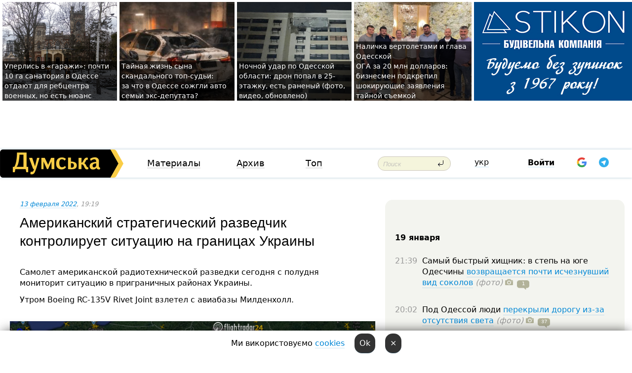

--- FILE ---
content_type: text/html; charset=windows-1251
request_url: https://dumskaya.net/news/amerikanskiy-strategicheskiy-razvedchik-kontroli-159746/
body_size: 21079
content:
<!-- yes ads --><!-- 19 0    --><!-- [ 0 ]--><!-- 3 0    --><!-- [ 0 ]--><!-- 7 0    --><!-- [ 0 ]--><!-- 1 0    --><!-- [ 0 ]--><!-- 8 0    --><!-- [ 0 ]--><!-- 6 0    --><!-- [ 0 ]--><!DOCTYPE html PUBLIC "-//W3C//DTD XHTML 1.0 Transitional//EN" "http://www.w3.org/TR/xhtml1/DTD/xhtml1-transitional.dtd">
<html>
<head>
<link rel="alternate" hreflang="ru" href="https://dumskaya.net/news/amerikanskiy-strategicheskiy-razvedchik-kontroli-159746/" /><meta http-equiv="Content-Type" content="text/html; charset=windows-1251" />
<title>Американский стратегический разведчик контролирует ситуацию на&nbsp;границах Украины  | Новости Одессы</title>
 <meta name="Keywords" content="Российско-украинская война" /><meta name="Description" content="Самолет американской радиотехнической разведки сегодня с&nbsp;полудня мониторит ситуацию в&nbsp;приграничных районах Украины." /><meta name="apple-itunes-app" content="app-id=980928710">
<meta name="google-play-app" content="app-id=com.wininteractive.dumskaya">
<meta property="fb:app_id" content="192205030793137" />
<meta name="robots" content="max-image-preview:standard">

<meta http-equiv="X-UA-Compatible" content="IE=edge" />
<meta name="geo.position" content="46.466667;30.733333" />
<meta name="ICBM" content="46.466667, 30.733333" />
<meta name="geo.placename" content="Odessa, Ukraine" />
<meta name="geo.region" content="ua" />
<meta name="google-signin-client_id" content="192778080836-sl2lvtcv4ptsj6cgpp99iq5cgldh1bmq.apps.googleusercontent.com">
 <link rel="stylesheet" type="text/css" href="/css/main28.css?5" media="screen" />

<link rel="stylesheet" type="text/css" href="/css/print.css" media="print" />




<!--[if IE]>
<link rel="stylesheet" type="text/css" href="/css/ie.css"  media="screen"/>
<![endif]-->
<link rel="SHORTCUT ICON" href="/i3/favicon.png" />



<!-- Google tag (gtag.js) 
<script async src="https://www.googletagmanager.com/gtag/js?id=G-2EMXL010BL"></script>
<script>
  window.dataLayer = window.dataLayer || [];
  function gtag(){dataLayer.push(arguments);}
  gtag('js', new Date());

  gtag('config', 'G-2EMXL010BL');
</script>


<script async src="https://securepubads.g.doubleclick.net/tag/js/gpt.js"></script>
-->


<script src="/js/simplelightbox-master/dist/simple-lightbox.js?v2.14.0"></script>
<link rel="stylesheet" href="/js/simplelightbox-master/dist/simple-lightbox.css?v2.14.0" /><meta property="og:url" content="https://dumskaya.net/news/amerikanskiy-strategicheskiy-razvedchik-kontroli-159746/" />
<meta property="og:title" content="Американский стратегический разведчик контролирует ситуацию на&nbsp;границах Украины" />
<meta property="og:type" content="article" />
<script>

  window.googletag = window.googletag || {cmd: []};
  googletag.cmd.push(function() {
    googletag.defineSlot('/22908122590,22969254535/dumskaya.net_desktop_article_bottom', [728, 90], 'div-gpt-ad-1696932866002-0').addService(googletag.pubads());
    googletag.pubads().enableSingleRequest();
    googletag.enableServices();
  });

window.googletag = window.googletag || {cmd: []};
googletag.cmd.push(function() {
googletag.defineSlot('/22908122590,22969254535/dumskaya.net_desktop_article_right_1', [[160, 600], [300, 250], [300, 600]], 'div-gpt-ad-1695373137563-0').addService(googletag.pubads());
googletag.pubads().enableSingleRequest();
googletag.enableServices();
});
</script>
<script>
window.googletag = window.googletag || {cmd: []};
googletag.cmd.push(function() {
googletag.defineSlot('/22908122590,22969254535/dumskaya.net_desktop_article_right_2', [[300, 250], [160, 600], [300, 600]], 'div-gpt-ad-1695373508230-0').addService(googletag.pubads());
googletag.pubads().enableSingleRequest();
googletag.enableServices();
});
</script>

<div id="fb-root"></div>
<script>(function(d, s, id) {
  var js, fjs = d.getElementsByTagName(s)[0];
  if (d.getElementById(id)) return;
  js = d.createElement(s); js.id = id;
  js.src = "//connect.facebook.net/ru_RU/all.js#xfbml=1&appId=192205030793137";
  fjs.parentNode.insertBefore(js, fjs);
}(document, 'script', 'facebook-jssdk'));</script><script type="text/javascript" src="/js/main5.js?3"></script>
 	
<link rel="image_src" href="http://dumskaya.net/pics/fb/ru7748fpicturepicture_164477131969556981382620_95062.jpg" />
<meta property="og:image" content="http://dumskaya.net/pics/fb/ru7748fpicturepicture_164477131969556981382620_95062.jpg"/><script type="text/javascript" src="/js/swfobject.js"></script>
<!--<script type="text/javascript" src="/js/adriver.core.2.js"></script>-->
<script src="https://apis.google.com/js/platform.js" async defer></script>


<!-- Meta Pixel Code -->
<script>
  !function(f,b,e,v,n,t,s)
  {if(f.fbq)return;n=f.fbq=function(){n.callMethod?
  n.callMethod.apply(n,arguments):n.queue.push(arguments)};
  if(!f._fbq)f._fbq=n;n.push=n;n.loaded=!0;n.version='2.0';
  n.queue=[];t=b.createElement(e);t.async=!0;
  t.src=v;s=b.getElementsByTagName(e)[0];
  s.parentNode.insertBefore(t,s)}(window, document,'script',
  'https://connect.facebook.net/en_US/fbevents.js');
  fbq('init', '194518193344446');
  fbq('track', 'PageView');
</script>
<noscript><img height="1" width="1" style="display:none"
  src="https://www.facebook.com/tr?id=194518193344446&ev=PageView&noscript=1"
/></noscript>
<!-- End Meta Pixel Code -->


</head>




<body onload="" >

<header>

<noindex class=counter>
</noindex>

<div id=tops style='max-width:100%; width:100%;'>
<a name=top></a>

<!-- 2 3    --><!-- banner 1179 ЗАРС_ПК: priority: 2 shows:0<Br> --><!-- banner 1165 зезман2: priority: 1 shows:0<Br> --><!-- banner 1181 брендинг: priority: 1 shows:0<Br> --><!-- [ 2 ]--><table width=100% style='margin-top:3px;'><tr>
<td>


<table class=topstable style='width:100%; max-width:100%'><tr>
<td style='width:3px;'>&nbsp;</td>



<td class=tops style='background: url(/pics/c5/picturepicture_176866171587287218464262_46826.jpg) no-repeat; 
background-position: center top; background-size:cover; text-indent:0; padding:0 ;height:200px; vertical-align:bottom; ; cursor: pointer;' onclick="window.location='/news/odesskiy-gorsovet-planiruet-peredat-zemli-sanato-190016/';">
<div style='margin-left:4px; margin-right:4px; box-shadow: 4px 0 0 rgba(0,0,0,0.7), -4px 0 0 rgba(0,0,0,0.7); background:rgba(0,0,0,0.7);'><a href=/news/odesskiy-gorsovet-planiruet-peredat-zemli-sanato-190016/ style='text-indent:0; color:#fff; font-size:14px;
   display: inline; margin-bottom:0; line-height:20px; border: none; text-decoration: none;'>Уперлись в&nbsp;&laquo;гаражи&raquo;: почти 10&nbsp;га&nbsp;санатория в&nbsp;Одессе отдают для&nbsp;ребцентра военных, но&nbsp;есть нюанс </a></div>
</td>
<td style='width:3px;'>&nbsp;</td>
<td class=tops style='background: url(/pics/b9/72054newsvideopic_avto-v-arkadii1768157879189969.JPG) no-repeat; 
background-position: center top; background-size:cover; text-indent:0; padding:0 ;height:200px; vertical-align:bottom; ; cursor: pointer;' onclick="window.location='/news/avto-v-arkadii-189969/';">
<div style='margin-left:4px; margin-right:4px; box-shadow: 4px 0 0 rgba(0,0,0,0.7), -4px 0 0 rgba(0,0,0,0.7); background:rgba(0,0,0,0.7);'><a href=/news/avto-v-arkadii-189969/ style='text-indent:0; color:#fff; font-size:14px;
   display: inline; margin-bottom:0; line-height:20px; border: none; text-decoration: none;'>Тайная жизнь сына скандального топ-судьи: за&nbsp;что&nbsp;в&nbsp;Одессе сожгли авто семьи экс-депутата? </a></div>
</td>
<td style='width:3px;'>&nbsp;</td>
<td class=tops style='background: url(/pics/c5/picturepicture_1768803904302018461768804055464315.jpeg) no-repeat; 
background-position: center top; background-size:cover; text-indent:0; padding:0 ;height:200px; vertical-align:bottom; ; cursor: pointer;' onclick="window.location='/news/nichniy-udar-po-odeshchini-dron-vluchiv-u-25-pov-190030/';">
<div style='margin-left:4px; margin-right:4px; box-shadow: 4px 0 0 rgba(0,0,0,0.7), -4px 0 0 rgba(0,0,0,0.7); background:rgba(0,0,0,0.7);'><a href=/news/nichniy-udar-po-odeshchini-dron-vluchiv-u-25-pov-190030/ style='text-indent:0; color:#fff; font-size:14px;
   display: inline; margin-bottom:0; line-height:20px; border: none; text-decoration: none;'>Ночной удар по&nbsp;Одесской области: дрон попал в&nbsp;25-этажку, есть раненый (фото, видео, обновлено) </a></div>
</td>
<td style='width:3px;'>&nbsp;</td>
<td class=tops style='background: url(/pics/b5/22383newsvideopic_milliony-v-chemodanah-prodazha-sanktciy-i-davlen1768733295190024.JPG) no-repeat; 
background-position: center top; background-size:cover; text-indent:0; padding:0 ;height:200px; vertical-align:bottom; ; cursor: pointer;' onclick="window.location='/news/milliony-v-chemodanah-prodazha-sanktciy-i-davlen-190024/';">
<div style='margin-left:4px; margin-right:4px; box-shadow: 4px 0 0 rgba(0,0,0,0.7), -4px 0 0 rgba(0,0,0,0.7); background:rgba(0,0,0,0.7);'><a href=/news/milliony-v-chemodanah-prodazha-sanktciy-i-davlen-190024/ style='text-indent:0; color:#fff; font-size:14px;
   display: inline; margin-bottom:0; line-height:20px; border: none; text-decoration: none;'>Наличка вертолетами и&nbsp;глава Одесской ОГА&nbsp;за&nbsp;20&nbsp;млн&nbsp;долларов: бизнесмен подкрепил шокирующие заявления тайной съемкой </a></div>
</td>
<td style='width:3px;'>&nbsp;</td>
</tr></table>

</td>




<td height=214 width=304>
<!--!2--><!--ban2--> <noindex><a href=/ad//click/?ban=1181 target=_blank rel=nofollow class=nobo style='border:none'><img  class=nobo  src=/banner/brending/ alt='брендинг' ></a><br></noindex> <!--]ban2-->
</td>

</tr></table></div>


<nav id=nav class=nav> <!-- ng 18px -->
<div id=menuitems style='background-color:#fff;'>

<div class=logocell><a href=/ title='Думская - новости Одессы, анализ одесской политики. Интересные новости в Одессе 
 и аналитические статьи.' style='height:57px;font-size:0; border:none;'><img src=/i/logoua.png 
alt='Думская - новости Одессы, анализ одесской политики. 
Интересные новости в Одессе и аналитические статьи.' style='display:inline-block;height:57px;'>
</a></div>
<div class=rightcell>  <!-- right cell -->
<div class=innertable>  <!-- inner table -->

<!-- menu cell -->
<div class=cell2pc></div>
<div class=menuitemscell>

<!-- menu table-->
<div class=menutable> 
<div style='display: table-cell; width:26%; text-align:left;'><a title='...... .. ......' href=/articles/ class=menuitem>Материалы</a></div><div style='display: table-cell; width:25%;'><a class=menuitemsel title='Архив' href=/allnews/>Архив</a></div><div style='display: table-cell; width:23%;'><a title='Найбільш популярні новини Одеси за тиждень' href=/topweek/ class=menuitem>Топ</a></div></div>
</div>
<!--<div class=cell2pc></div>-->
<!--<div class=cellline></div>-->
<!-- search cell -->
<div class=cellsearch>
<form class=searchform action=/search/// method=get style=''><div style='position:relative; width:100%'>
<input id=first class=searchinp type=text name=query placeholder='Поиск' 
onfocus="this.placeholder = ''" onblur="this.placeholder = 'Поиск'" >
<input type=image src=/i/enter.png class=searchgo>
</div></form></div>
<!--<div class=cellline></div>-->
<div style='display: table-cell; width:6%;'><div style='padding-top:15px;'><a style='color:#000' href=/setlang/ua/>укр</a></div> </div>
<script>
function showuserinfo()
{ 
 g('userinfo').className="userinfovisible";
 document.body.addEventListener('click', boxCloser, false);
}

function hideuserinfo()
{ 
 g('userinfo').className="userinfohidden";
 document.body.removeEventListener('click', boxCloser, false);
}

var last=0;

function ts()
{
 return new Date().getTime()/1000;
}

function shownewcomments()
{ 
 if (ts()-last<0.1) return;
 document.body.addEventListener('click', boxCloser, false);
 g('newcomments').className="newcommentsvisible";
 g('newcomments').style.display='block';
 g('nclink').href="javascript:hidenewcomments()";
 last=ts();
}

function hidenewcomments()
{ 
 if (ts()-last<0.1) return;
 document.body.removeEventListener('click', boxCloser, false);
 g('newcomments').className="newcommentshidden";
 g('newcomments').style.display='none';
 g('nclink').href="javascript:shownewcomments()";
 last=ts();
}


function boxCloser(e)
{
//alert(e.target.id);
  if (e.target.id != 'userinfo' && e.target.id != 'newcomments' && e.target.id != 'login' && e.target.id != 'psw')
  {
    hideuserinfo();
    hidenewcomments();
  }
}  

window.onscroll = function() {
t=window.pageYOffset;
 if (t>302){
 g('nav').className='navfixed';
 document.getElementsByTagName("BODY")[0].style.marginTop='141px';
 document.getElementById("newcomments").style.top='57px';
}
else
{
 g('nav').className='nav';
 document.getElementsByTagName("BODY")[0].style.marginTop='0';
 document.getElementById("newcomments").style.top='360px';
}
}

</script>
<!--<div class=cell2pc></div>-->
<div class=celluser style='text-align: center;'>
<div class=cellnouser style='height:30px; width:335px; vertical-align:middle; text-align:center;'><div class=cell1user style='text-align:center; margin:0 auto;'>
<div style='display: inline-block;position: relative;'>
<div style='display: inline-block;'>
<a href=javascript:showuserinfo()  id=pp
 style='color:#000;text-decoration:none;margin-left:0;display:inline-block;line-height:16px;'><b>Войти</b></a><script>

  function urlencode( s )
   {
      return encodeURIComponent( s );
   }


function authInfo(data) {
uid=data.session.user.id;
first_name=data.session.user.first_name;
last_name=data.session.user.last_name;
hash="expire="+data.session.expire+"&mid"+data.session.mid+"&secret="+data.session.secret+"&sid="+data.session.sid+"&sig="+data.session.sig;
window.location="/vkreg///"+urlencode(uid)+"/?returnurl="+urlencode(window.location.href)+"&name="+urlencode(first_name)+" "+urlencode(last_name)+"&hash="+urlencode(hash);
}

</script>
<!--<img src=/i3/fb-login.gif id=zz onclick="FB.login( registerfb(), {scope: 'email'})  " style='margin-left:20px;padding-bottom:3px;vertical-align:middle;cursor:pointer;width:20px;height:20px;'>
-->

      <script>


var accessToken='';

function registerfb()
{
FB.api('/me', function(response) {

FB.getLoginStatus(function(response) {
 accessToken=response.authResponse.accessToken;
});
var name= response.name;
var email= response.email;
var id= response.id; 
var link= response.link;
var public_key = accessToken;
window.location="/fbreg///?fbid="+urlencode(id)+"&fbname="+urlencode(name)+"&fburl="+urlencode('/news/amerikanskiy-strategicheskiy-razvedchik-kontroli-159746///')+"&fbemail="+urlencode(email)+"&key="+urlencode(public_key);
});
}
        window.fbAsyncInit = function() {
          FB.init({
            appId      : '192205030793137',
            version    : 'v3.2',
            status     : true, 
            cookie     : true,
            xfbml      : true,
            oauth      : true,
          });
        };
        (function(d){
           var js, id = 'facebook-jssdk'; if (d.getElementById(id)) {return;}
           js = d.createElement('script'); js.id = id; js.async = true;
           js.src = "//connect.facebook.net/en_US/sdk.js";
           d.getElementsByTagName('head')[0].appendChild(js);
         }(document));
      </script>

<div  style='display:inline-block; padding-left:15px;vertical-align:middle;' id=fblog>  <div id="fb-root"></div>
<div class="fb-login-button" on-login="registerfb()" data-scope="email">&rarr;</div></div>

<div class="g-signin2" data-onsuccess="onSignIn" id=gbtn style='display:none;'></div>



<form id=gform2 method=post action="/googlereg/" style='display:none;'>
<input type=hidden name=gid id=gid2>
<input type=hidden name=nickname id=nickname2>
<input type=hidden name=email id=email2>
<input type=hidden name=pic id=pic2>
<input type=hidden name=backurl value="/news/amerikanskiy-strategicheskiy-razvedchik-kontroli-159746///">
</form>

<div id=tgbtn style='display:none;'><script async src="https://telegram.org/js/telegram-widget.js?22" data-telegram-login="dumskayalogin_bot" data-size="small" data-auth-url="https://dumskaya.net/telegram//login/" data-request-access="write"></script>
</div>


<script>
function onSignIn(googleUser)
{
 var profile = googleUser.getBasicProfile();
 g('gid2').value=profile.getId();
 g('nickname2').value=profile.getName();
 g('email2').value=profile.getEmail();
 g('pic2').value=profile.getImageUrl();
 g('gform2').submit();
}

function z()
{
show('gbtn');
hide('xx');
hide('zz');
hide('tg');
hide('fblog');
hide('pp');
}

function tg()
{
show('tgbtn');
hide('xx');
hide('zz');
hide('fblog');
hide('tg');
hide('pp');
}

</script>

<img src=/i3/google.png id=xx onclick="z();" 
style='margin-left:20px;padding-bottom:3px;vertical-align:middle;cursor:pointer;width:20px;height:20px;'>

<img src=/i/telegram.png id=tg onclick="tg();" 
style='margin-left:20px;padding-bottom:3px;vertical-align:middle;cursor:pointer;width:20px;height:20px;'>
</div>
<div id=userinfo class=userinfohidden style='position:absolute;width:250px;left:-90px;'><div style='padding:20px;' >
<center ><b>Войти</b></center><br>
<form action=/enter/ method=post>
<input type=hidden id=turing name=turing value=43>
<script>
 document.getElementById('turing').value='42';
</script>
<input type=hidden name=backurl value=''>

<table id=userinfo1>
<tr><td width=150 style='padding-top:3px;'>E-mail<br><br> </td><td> 
<input type=text id=login name=login value='' class=inp17>  </td></tr>
<tr><td style='padding-top:3px;'>Пароль<br><br></td><td> <input type=password id=psw name=password class=inp17>  </td></tr>
</tr>



<tr><td></td>  <td align=right><input name=submitbutton type=submit value='Войти' style=';width:90px; display:block;'>
</td><td> 

</table>
</form>
<Br><a href=/register/>Регистрация</a><br><a href=/skleroz/>Восстановление пароля</a>
</div>
</div>
</div>
</div>
</div>


<div id=newcomments class=newcommentshidden><div style='padding:8px;font-size:13px; font-weight:bold;'> Новые комментарии:</div></div>
</div>

</div><!-- inner table -->
</div> <!-- right cell -->
</div> <!-- menuitems -->

</nav>

</header>
<br>



<div class=content>
<script type="text/javascript">

AJAX2("/ajaxcounter///?page=159746&pclass=20&mob=0");

  
document.onkeydown = NavigateThrough;
function NavigateThrough (event)
    {
    if (!document.getElementById) return;
    if (window.event) event = window.event;
	if (event.ctrlKey && ((event.keyCode == 0xA)||(event.keyCode == 0xD)) )
	    {
var x = window.getSelection();
var z = x.anchorNode.parentNode;
var t= z.innerText;
//alert();

var sel = window.getSelection().toString();
sel=sel.replace("&nbsp;", " ");
t=t.replace("&nbsp;", " ");
          
sel=sel.replace(/\u00A0/g, " ");
t=t.replace(/\u00A0/g, " ");
//alert(t);
AJAX("/news/amerikanskiy-strategicheskiy-razvedchik-kontroli-159746/ctrlenter/",encodeURI(sel+"///"+t));
alert("Информация про ошибку отправлена в редакцию! Спасибо за помощь");
           }
    }
</script>
<img src="/ajaxcounter///?page=159746&pclass=20&mob=0" width=1 height=1 style='visibility:none'>


<Br><Br>
  
<link rel="canonical" href="https://dumskaya.net/news/amerikanskiy-strategicheskiy-razvedchik-kontroli-159746/" />

<table width=100% style='max-width:1600px;'><tr>

<td class=newscol style='padding-right:20px; border:0; background: #fff;' rowspan=2>

<div style='max-width:700px; margin: 0 auto; font-size:16px; background:#fff;'>




    


<div style='color:#999; font-size:13px;'><i><a href=/allnews///2022/02/13/>13 февраля 2022</a>, 19:19</i>  &nbsp;&nbsp;  </div>



<div style='height:10px;'></div>

<h1>Американский стратегический разведчик контролирует ситуацию на&nbsp;границах Украины</h1>

<br>

   







</div></div>


<script>

function photovote(id)
{
 AJAX("/index.php?class=29&id="+id+"&settemplate=vote");
}

</script>


<style>
#textdiv
{
 max-width:700px;
margin: 0 auto;
margin-bottom:10px;
}
</style>

<div id=textdiv style=' background:#fff;padding-left:20px; padding-right:20px; '>

  
<p>Самолет американской радиотехнической разведки сегодня с&nbsp;полудня мониторит ситуацию в&nbsp;приграничных районах Украины.</p><p>Утром Boeing RC-135V Rivet Joint взлетел с&nbsp;авиабазы Милденхолл.</p>




</div>



<div style='background:#fff;'>
<br>
<div id=pic382620 style=' width:100%;'><a href=/pics/b9/picturepicture_164477131969556981382620_95062.jpg data-lightbox='aa' rel='lightbox[1]' title=''  class=gallery><img src=/pics/b9/picturepicture_164477131969556981382620_95062.jpg alt='' style='width:100%;'></a><Br> </div><br>
</div>



<div id=textdiv style=' background:#fff; padding-left:20px; padding-right:20px;'>

<p>Патрулирование проводится по&nbsp;линии Изюм &mdash;&nbsp;Токмак &mdash;&nbsp;Николаев &mdash;&nbsp;Березовка Одесской области.</p> <script>
</script><br>

 <b>СМЕРТЬ РОССИЙСКИМ ОККУПАНТАМ!</b>  
<br>


<!-- -->




</div>


<div style='max-width:700px; margin: 0 auto; font-size:16px; '>
<div style='background:#fff;'>






                                 
                                   





 <!--!19-->

<script>
  setTimeout("AJAX('/ad//ajaxsaveview/?place=1');",5000);
</script>










</div></div>


  

<br><br>
<span style='color:#bbb'>Заметили ошибку? Выделяйте слова с ошибкой и нажимайте control-enter<br></span>
<div class=hideprint>
<br>

 

<div style='padding:0px; width:230px; margin-right:10px; margin-bottom:10px; background: #f3f4ef; border-radius:10px; display:inline-block; font-size:12px;' id=widget684>
<table><tr><td><a href=/wiki/konflikt-v-krymu/ style='padding:0; border:0' title='Российско-украинская война, Одесса - новости, фото, биография, комментарии про '><img src=/pics/dtagpic_konflikt-v-krymu684.jpg alt='Российско-украинская война' style='border-top-left-radius: 10px;border-bottom-left-radius: 10px;'></a></td><td style='padding:5px;'>


<table height=70><tr><td>&#9876; <a href=/wiki/konflikt-v-krymu/ title='Российско-украинская война, Одесса - новости, фото, биография, комментарии про '><strong>Российско-украинская война</strong></a><br><span style='font-size:11px;'></span></td></tr>
<tr><td style='vertical-align:bottom;'></td></tr></table>

</td></tr></table>

</div>









<div style='background:#fff;'>

<table><tr>
<!--<td width=75>
<NOINDEX><a href="http://twitter.com/share" class="twitter-share-button" data-text="Американский стратегический разведчик контролирует ситуацию на&nbsp;границах Украины #odessa" data-count="horizontal" data-via="dumskaya_net">Tweet</a><script type="text/javascript" src="https://platform.twitter.com/widgets.js"></script></NOINDEX>
</td>-->


<td width=180 align=left>
<NOINDEX>

<div class="fb-like" data-href="https://dumskaya.net/news/amerikanskiy-strategicheskiy-razvedchik-kontroli-159746/" data-send="false" data-layout="button_count" data-width="150" data-show-faces="true" data-action="recommend" data-font="tahoma"></div>
</NOINDEX>
</td>
<Td>
 <a href=#top>Наверх &uarr;</a>
</td>
</tr></table>
</div>
</div>

<div style='background:#fff;'>
<br><div class="line1" style='margin-bottom:7px;'> </div>
<div class=hideprint>


<!--!3-->
</div>
</div>



</div>

<div style='display:'>




<div style='display: inline-block; vertical-align:top'>
<br><br><!--!7-->
</div>

<div style='height:7px;'></div>
</div>
<div class=hideprint>
<div class=line1> </div>



<div style='display:; background:#fff'>




<script>
function comform(id)
{
var t='<br><form action=/comment/'+id+'/addcomment// method=post id=f'+id+' style=display:inline onsubmit="return socialsubmit('+id+')">';
t+='<input type=hidden name=returnurl value="/news/amerikanskiy-strategicheskiy-razvedchik-kontroli-159746///">';
t+='<textarea name=comment class=sendtextbig id=text'+id+'></textarea><div style="display:none; padding:5px; background:#eee;" id=putpic'+id+'>Адрес картинки в интернете: <input type=text name=picsource style="width:400px" id=putpicsrc'+id+'></div><input type=submit value="Ответить" name=ans><input type=button value="Вставить картинку" onclick=putpic('+id+') id=putpicbtn'+id+'><Br></form> ';
x=g('comm'+id);
x.innerHTML=t;
g('text'+id).focus();
}

function unhidecom(id)
{
 hide('hidlink'+id);
 show('hidden'+id);
}
</script>


<a name=comments> </a> <!--<B>Комментарии:</b> 
<br> --> <br> 



<script>

var setid=0;
var txt0='';

function ReplaceAll(Source,stringToFind,stringToReplace){
  var temp = Source;
    var index = temp.indexOf(stringToFind);
        while(index != -1){
            temp = temp.replace(stringToFind,stringToReplace);
            index = temp.indexOf(stringToFind);
        }
        return temp;
}

function save(id)
{
 txt= g('ed'+id).value;
 txt=ReplaceAll(txt,".","&#46;");
 txt=encodeURIComponent(txt);
//alert(txt);
 AJAX("/comment//saveedit/"+id+"/"+ txt +"/");
}

function cancel(id)
{
 g('ctxt'+id).innerHTML=txt0;
 show('edlink'+id);
}

function editcom(id)
{
 hide('edlink'+id);
 txt0=g('ctxt'+id).innerHTML;
 txt=ReplaceAll(txt0,"<br>",String.fromCharCode(10));
 txt=ReplaceAll(txt,"&laquo;",'"');
 txt=ReplaceAll(txt,"&raquo;",'"');
 txt=ReplaceAll(txt,"&nbsp;",' ');
 txt=ReplaceAll(txt,"&mdash;",'-');

 txt=ReplaceAll(txt,"Сохранить изменения Отмена",'');


 txt=ReplaceAll(txt,"«",'"');
 txt=ReplaceAll(txt,"»",'"');

 txt=ReplaceAll(txt,"https://www.youtube.com/embed/", ">https://www.youtube.com/watch?v=");
 txt=ReplaceAll(txt,'" frameborder=','<');

 txt=txt.replace(/(<([^>]+)>)/ig,"");
 g('ctxt'+id).innerHTML="<textarea id=ed"+id+" style='width:400px; height:200px;'>"+txt+"</textarea><br><button onclick=save("+id+") style='padding:5px;'>Сохранить изменения</button> <button onclick=cancel("+id+") style='padding:5px;'>Отмена</button>";
}


function win2utf(s)
{
 var t='';
   for(var i=0; i<s.length; i++)
    {
       c=s[i].charCodeAt(0);
       if (c<=127 || c>255) {t+=String.fromCharCode(c); continue; }
       if (c>=192 && c<=207)    {t+=String.fromCharCode(208)+'"'. String.fromCharCode(c-48); continue; }
       if (c>=208 && c<=239) {t+=String.fromCharCode(208)+String.fromCharCode(c-48); continue; }
       if (c>=240 && c<=255) {t+=String.fromCharCode(209)+String.fromCharCode(c-112); continue; }
       if (c==184) { t+=String.fromCharCode(209)+String.fromCharCode(209); continue; };
            if (c==168) { t+=String.fromCharCode(208)+String.fromCharCode(129);  continue; };
            if (c==184) { t+=String.fromCharCode(209)+String.fromCharCode(145); continue; };
            if (c==168) { t+=String.fromCharCode(208)+String.fromCharCode(129); continue; };
            if (c==179) { t+=String.fromCharCode(209)+String.fromCharCode(150); continue; };
            if (c==178) { t+=String.fromCharCode(208)+String.fromCharCode(134); continue; };
            if (c==191) { t+=String.fromCharCode(209)+String.fromCharCode(151); continue; };
            if (c==175) { t+=String.fromCharCode(208)+String.fromCharCode(135); continue; };
            if (c==186) { t+=String.fromCharCode(209)+String.fromCharCode(148); continue; };
            if (c==170) { t+=String.fromCharCode(208)+String.fromCharCode(132); continue; };
            if (c==180) { t+=String.fromCharCode(210)+String.fromCharCode(145); continue; };
            if (c==165) { t+=String.fromCharCode(210)+String.fromCharCode(144); continue; };
            if (c==184) { t+=String.fromCharCode(209)+String.fromCharCode(145); continue; };
   }
   return t;
}



function socialsubmit(id)
{
 
 
 if (!stop) g('f'+id).submit();
}


function showthread(id)
{
 hide('show'+id);
 show('data'+id);
}

function putpic(id)
{
 show('putpic'+id);
 g('putpicsrc'+id).focus();
 hide('putpicbtn'+id);
}

function admindel(id)
{
 AJAX("/index.php?class=27&id="+id+"&delcom=1");
}

function adminhide(id)
{
 AJAX("/index.php?class=27&id="+id+"&delcom=5");
}

function adminshow(id)
{
 AJAX("/index.php?class=27&id="+id+"&delcom=6");
}


function checkpic(id)
{
 var pic=g('compic'+id);

 if (pic.width>2200 || pic.height>2200)
 {
  pic.src='';
  pic.height=0;
  pic.width=0;
 }
else
{
 if (pic.width>900)
  pic.width=600;
 else
 if (pic.height>600) pic.height=600;
}
}


</script>



<div><a name=comment3558071></a>
<a href=javascript:unhidecom(3558071) id=hidlink3558071 style='display: inline-block; margin-bottom:13px;'>Комментарий получил много негативных оценок посетителей</a><Br> <div class=pb10  id=hidden3558071   style='display:none' >
<table><tr><td class=comtd1><a href=/user/adieu/ title='Adieu' style='border-bottom: none;'><img width=75 height=75 src=/pics/auserpics/userpic197325.gif alt='Adieu' style='-webkit-border-radius: 38px; -moz-border-radius: 38px; border-radius: 38px;'></a></td><td cla1ss=comtd2>
<div style='background-color:#eee; border-radius:15px; padding:15px; color :#000; '>

<div style='min-height:25px;'><a href=/user/adieu/ class=user>Adieu</a>    <a href=/news/amerikanskiy-strategicheskiy-razvedchik-kontroli-159746/#comment3558071 class=comdate>13 февраля 2022, 19:22</a> &nbsp;   &nbsp; <span id=q3558071>-19</span> &nbsp;  &nbsp;&nbsp;&nbsp; </div>
 <div id=ctxt3558071>а страховка у него есть?</div>
</div> 
&nbsp;&nbsp; <a class=comans href=javascript:comform(3558071)>Ответить</a> &nbsp;&nbsp;&nbsp;  

 <div id=comm3558071></div>

</td></tr></table>

</div><div class=comansd></div></div><div style="display:none;"><div class=comansd></div></div><div><a name=comment3558085></a>
 <div class=pb10  id=hidden3558085  >
<table><tr><td class=comtd1><a href=/user/trueno/ title='Trueno' style='border-bottom: none;'><img width=75 height=75 src=/pics/auserpic.gif alt='Trueno' style='-webkit-border-radius: 38px; -moz-border-radius: 38px; border-radius: 38px;'></a></td><td cla1ss=comtd2>
<div style='background-color:#eee; border-radius:15px; padding:15px; color :#000; '>

<div style='min-height:25px;'><a href=/user/trueno/ class=user>Trueno</a>    <a href=/news/amerikanskiy-strategicheskiy-razvedchik-kontroli-159746/#comment3558085 class=comdate>13 февраля 2022, 19:35</a> &nbsp;   &nbsp; <span id=q3558085>+14</span> &nbsp;  &nbsp;&nbsp;&nbsp; </div>
 <div id=ctxt3558085>Не&nbsp;контролирует, а&nbsp;мониторит. Чтоб если наступит неотвратимое &mdash; дать объективную информацию в&nbsp;ЦРУ.<br>А вообще контроль осуществляется на&nbsp;основе наблюдения за&nbsp;поведением управляемой системы с&nbsp;целью обеспечения оптимального функционирования последней (измерение достигнутых результатов и&nbsp;соотнесение их&nbsp;с&nbsp;ожидаемыми результатами). На&nbsp;основе данных контроля осуществляется адаптация системы, то&nbsp;есть принятие оптимизирующих управленческих решений.</div>
</div> 
&nbsp;&nbsp; <a class=comans href=javascript:comform(3558085)>Ответить</a> &nbsp;&nbsp;&nbsp;  

 <div id=comm3558085></div>

</td></tr></table>

</div><div class=comansd><div><a name=comment3558093></a>
 <div class=pb10  id=hidden3558093  >
<table><tr><td class=comtd1><a href=/user/intelcen/ title='Intelcen' style='border-bottom: none;'><img width=75 height=75 src=/pics/auserpic.gif alt='Intelcen' style='-webkit-border-radius: 38px; -moz-border-radius: 38px; border-radius: 38px;'></a></td><td cla1ss=comtd2>
<div style='background-color:#eee; border-radius:15px; padding:15px; color :#000; '>

<div style='min-height:25px;'><a href=/user/intelcen/ class=user>Intelcen</a>    <a href=/news/amerikanskiy-strategicheskiy-razvedchik-kontroli-159746/#comment3558093 class=comdate>13 февраля 2022, 19:50</a> &nbsp;   &nbsp; <span id=q3558093>+3</span> &nbsp;  &nbsp;&nbsp;&nbsp; </div>
 <div id=ctxt3558093>&#128077;</div>
</div> 
&nbsp;&nbsp; <a class=comans href=javascript:comform(3558093)>Ответить</a> &nbsp;&nbsp;&nbsp;  

 <div id=comm3558093></div>

</td></tr></table>

</div><div class=comansd></div></div><div><a name=comment3558212></a>
 <div class=pb10  id=hidden3558212  >
<table><tr><td class=comtd1><a href=/user/get-sovok/ title='Get Sovok' style='border-bottom: none;'><img width=75 height=75 src=/pics/auserpic.gif alt='Get Sovok' style='-webkit-border-radius: 38px; -moz-border-radius: 38px; border-radius: 38px;'></a></td><td cla1ss=comtd2>
<div style='background-color:#eee; border-radius:15px; padding:15px; color :#000; '>

<div style='min-height:25px;'><a href=/user/get-sovok/ class=user>Get Sovok</a>    <a href=/news/amerikanskiy-strategicheskiy-razvedchik-kontroli-159746/#comment3558212 class=comdate>13 февраля 2022, 22:34</a> &nbsp;   &nbsp; <span id=q3558212>-5</span> &nbsp;  &nbsp;&nbsp;&nbsp; </div>
 <div id=ctxt3558212>Молодец! &nbsp;Знаешь как&nbsp;пользоваться википедией. Но&nbsp;надо ссылочку давать на&nbsp;циатату, а&nbsp;не&nbsp;выдавать за&nbsp;свои мысли.<br><noindex><a href=https://ru.wikipedia.org/wiki/%D0%9A%D0%BE%D0%BD%D1%82%D1%80%D0%BE%D0%BB%D1%8C rel=nofollow target=_blank>Контроль &nbsp;Википедия</a></noindex></div>
</div> 
&nbsp;&nbsp; <a class=comans href=javascript:comform(3558212)>Ответить</a> &nbsp;&nbsp;&nbsp;  

 <div id=comm3558212></div>

</td></tr></table>

</div><div class=comansd></div></div></div></div><div><a name=comment3558086></a>
 <div class=pb10  id=hidden3558086  >
<table><tr><td class=comtd1><a href=/user/andy-lab/ title='Andy Lab' style='border-bottom: none;'><img width=75 height=75 src=/pics/auserpic.gif alt='Andy Lab' style='-webkit-border-radius: 38px; -moz-border-radius: 38px; border-radius: 38px;'></a></td><td cla1ss=comtd2>
<div style='background-color:#eee; border-radius:15px; padding:15px; color :#000; '>

<div style='min-height:25px;'><a href=/user/andy-lab/ class=user>Andy Lab</a>    <a href=/news/amerikanskiy-strategicheskiy-razvedchik-kontroli-159746/#comment3558086 class=comdate>13 февраля 2022, 19:35</a> &nbsp;   &nbsp; <span id=q3558086>-4</span> &nbsp;  &nbsp;&nbsp;&nbsp; </div>
 <div id=ctxt3558086>А вот и юродивые появились&#133</div>
</div> 
&nbsp;&nbsp; <a class=comans href=javascript:comform(3558086)>Ответить</a> &nbsp;&nbsp;&nbsp;  

 <div id=comm3558086></div>

</td></tr></table>

</div><div class=comansd></div></div><div><a name=comment3558090></a>
<a href=javascript:unhidecom(3558090) id=hidlink3558090 style='display: inline-block; margin-bottom:13px;'>Комментарий получил много негативных оценок посетителей</a><Br> <div class=pb10  id=hidden3558090   style='display:none' >
<table><tr><td class=comtd1><a href=/user/78/ title='7_8' style='border-bottom: none;'><img width=75 height=75 src=/pics/auserpics/userpic149728.gif alt='7_8' style='-webkit-border-radius: 38px; -moz-border-radius: 38px; border-radius: 38px;'></a></td><td cla1ss=comtd2>
<div style='background-color:#eee; border-radius:15px; padding:15px; color :#000; '>

<div style='min-height:25px;'><a href=/user/78/ class=user>7_8</a>    <a href=/news/amerikanskiy-strategicheskiy-razvedchik-kontroli-159746/#comment3558090 class=comdate>13 февраля 2022, 19:43</a> &nbsp;   &nbsp; <span id=q3558090>-18</span> &nbsp;  &nbsp;&nbsp;&nbsp; </div>
 <div id=ctxt3558090>Судя&nbsp;по&nbsp;карте -от&nbsp;польской границы и&nbsp;до&nbsp;Киева в&nbsp;крайне опасной близости от&nbsp;границы с&nbsp;Беларусью мониторил. очень рисково. очень</div>
</div> 
&nbsp;&nbsp; <a class=comans href=javascript:comform(3558090)>Ответить</a> &nbsp;&nbsp;&nbsp;  

 <div id=comm3558090></div>

</td></tr></table>

</div><div class=comansd><div><a name=comment3558091></a>
 <div class=pb10  id=hidden3558091  >
<table><tr><td class=comtd1><a href=/user/napalm/ title='Napalm' style='border-bottom: none;'><img width=75 height=75 src=/pics/auserpic.gif alt='Napalm' style='-webkit-border-radius: 38px; -moz-border-radius: 38px; border-radius: 38px;'></a></td><td cla1ss=comtd2>
<div style='background-color:#eee; border-radius:15px; padding:15px; color :#000; '>

<div style='min-height:25px;'><a href=/user/napalm/ class=user>Napalm</a>    <a href=/news/amerikanskiy-strategicheskiy-razvedchik-kontroli-159746/#comment3558091 class=comdate>13 февраля 2022, 19:50</a> &nbsp;   &nbsp; <span id=q3558091>+11</span> &nbsp;  &nbsp;&nbsp;&nbsp; </div>
 <div id=ctxt3558091>Спирт, не бзди, в Польше F-35.</div>
</div> 
&nbsp;&nbsp; <a class=comans href=javascript:comform(3558091)>Ответить</a> &nbsp;&nbsp;&nbsp;  

 <div id=comm3558091></div>

</td></tr></table>

</div><div class=comansd></div></div></div></div>










<form action=/comments/11618651/addcomment// style='display:inline' id=f enctype='multipart/form-data' method=post onsubmit="return socialsubmit('')"> 
        <input type=hidden name=MAX_FILE_SIZE value=1000000>
<input type=hidden name=returnurl value='/news/amerikanskiy-strategicheskiy-razvedchik-kontroli-159746///'>
<textarea name=comment class=sendtextbig id=text style='width:99%; max-width:420px;'></textarea><div style='display:none; padding:5px; background:#eee;' id=putpic>Адрес картинки в интернете: <input type=text name=picsource style='width:400px' id=putpicsrc></div><input type=submit value='Добавить комментарий'> <input type=button value='Вставить картинку' onclick=putpic('') id=putpicbtn>
</form> &nbsp;&nbsp; <a href=/site/Pravila_obscheniya_na_nashem_sajte>Правила</a><!--. &nbsp;&nbsp;<a href=/bans/>Забаненные</a> --> <div style='display: inline-block; margin-left:20px; vertical-align:top;'>

 <a href=#top>Наверх &uarr;</a>

</div>

<br><br>


<!--<div id=commentdisclaimer>Комментарии размещаются сторонними пользователями нашего сайта. Мнение редакции может не совпадать с мнением пользователей.</div>
<br>
-->



</div>

</div>

</td>









<td class="hideprint" style='padding-left:0;  border-right:0;width:500px; height:100%; '>





<div style='margin-right:15px;'>


<div style='padding:20px; border-radius:20px; margin-bottom:25px; border:1px solid #eee; display:none;'>
<a href=/sociologicalpoll//////////>Пройти соц. опрос от Думской:
<br><br>
Тема: &laquo;&raquo;</a>
</div>
</div>

<div id=news style='margin-right:15px;'>
<div>
<br>
  <!-- /22908122590,22969254535/dumskaya.net_desktop_article_right_1 -->
<!--<div id='div-gpt-ad-1695373137563-0' style='min-width: 160px; min-height: 250px;'>
<script>
googletag.cmd.push(function() { googletag.display('div-gpt-ad-1695373137563-0'); });
</script>
</div>
-->


<!--!1-->
<!--<Br>-->


<!--<br>
<a href=/ title='смотреть все новости Одессы' class=partyellow>Новости Одессы:</a>
<br>--> <br>


<div id=news style='background:0; border-radius:0; padding-left:0'>




<table>

<tr id=newstr1><Td class=newsdateline style='padding-top:0;' colspan=2><br>19 января<br></td></tr>
<tr id=newstr2><td style='padding-bottom:30px; text-align:left; width:50px;' ><span style='color:#999;padding-right:10px;'>21:39</span></td><td style='padding-bottom:30px; text-align:left; ' >  <span onclick=redir('/news/samyy-bystryy-hishchnik-v-step-na-yuge-odeschiny-190018/') class='ablack'>Самый быстрый хищник: в степь на юге Одесчины </span><a href=/news/samyy-bystryy-hishchnik-v-step-na-yuge-odeschiny-190018/ >возвращается почти исчезнувший вид соколов</a><span onclick=redir('/news/samyy-bystryy-hishchnik-v-step-na-yuge-odeschiny-190018/') class='ablack'> <i style='color:#999'>(фото)</i <nobr></span> <img src=/i/photos1.png alt='фотографии' style='display: inline; float: none; width:16px;'><a href=/news/samyy-bystryy-hishchnik-v-step-na-yuge-odeschiny-190018//#comments style='border:none;'><div style='display:inline-block; margin-left:8px; color:#fff; text-align:center;padding-top:0px; font-size:10px; width:25px; height:19px; background:url(/i/comments.png) no-repeat; background-size: 25px 19px;'>1</div></a></nobr> </td> </tr> 
 

<tr id=newstr3><td style='padding-bottom:30px; text-align:left; width:50px;' ><span style='color:#999;padding-right:10px;'>20:02</span></td><td style='padding-bottom:30px; text-align:left; ' >  <span onclick=redir('/news/pod-odessoy-lyudi-perekryli-dorogu-iz-za-otsutst-190038/') class='ablack'>Под Одессой люди </span><a href=/news/pod-odessoy-lyudi-perekryli-dorogu-iz-za-otsutst-190038/ >перекрыли дорогу из-за отсутствия света</a><span onclick=redir('/news/pod-odessoy-lyudi-perekryli-dorogu-iz-za-otsutst-190038/') class='ablack'> <i style='color:#999'>(фото)</i <nobr></span> <img src=/i/photos1.png alt='фотографии' style='display: inline; float: none; width:16px;'><a href=/news/pod-odessoy-lyudi-perekryli-dorogu-iz-za-otsutst-190038//#comments style='border:none;'><div style='display:inline-block; margin-left:8px; color:#fff; text-align:center;padding-top:0px; font-size:10px; width:25px; height:19px; background:url(/i/comments.png) no-repeat; background-size: 25px 19px;'>37</div></a></nobr> </td> </tr> 
 

<tr id=newstr4><td style='padding-bottom:30px; text-align:left; width:50px;' ><span style='color:#999;padding-right:10px;'>18:55</span></td><td style='padding-bottom:30px; text-align:left; ' ><a href=/news/odesskiy-gorsovet-planiruet-peredat-zemli-sanato-190016/  style='border:none'><img src=/pics/d5/picturepicture_176866171587287218464262_46826.jpg style='width:125px; float:right'></a>  Уперлись в &laquo;гаражи&raquo;: почти 10 га санатория в Одессе <a href=/news/odesskiy-gorsovet-planiruet-peredat-zemli-sanato-190016/ >отдают для ребцентра военных, но есть нюанс</a> <img src=/i/photos1.png alt='фотографии' style='display: inline; float: none; width:16px;'><a href=/news/odesskiy-gorsovet-planiruet-peredat-zemli-sanato-190016//#comments style='border:none;'><div style='display:inline-block; margin-left:8px; color:#fff; text-align:center;padding-top:0px; font-size:10px; width:25px; height:19px; background:url(/i/comments.png) no-repeat; background-size: 25px 19px;'>1</div></a></nobr> </td> </tr> 
 

<tr id=newstr5><td style='padding-bottom:30px; text-align:left; width:50px;' ><span style='color:#999;padding-right:10px;'>16:44</span></td><td style='padding-bottom:30px; text-align:left; ' >  <span onclick=redir('/news/pomogal-izbezhat-sluzhby-zamkomandira-uchebnogo-190036/') class='ablack'></span><a href=/news/pomogal-izbezhat-sluzhby-zamkomandira-uchebnogo-190036/ >Помогал избежать службы</a><span onclick=redir('/news/pomogal-izbezhat-sluzhby-zamkomandira-uchebnogo-190036/') class='ablack'>: замкомандира учебного центра на Одесчине задержали на <nobr>взятке</span><a href=/news/pomogal-izbezhat-sluzhby-zamkomandira-uchebnogo-190036//#comments style='border:none;'><div style='display:inline-block; margin-left:8px; color:#fff; text-align:center;padding-top:0px; font-size:10px; width:25px; height:19px; background:url(/i/comments.png) no-repeat; background-size: 25px 19px;'>1</div></a></nobr> </td> </tr> 
 

<tr id=newstr6><td style='padding-bottom:30px; text-align:left; width:50px;' ><span style='color:#999;padding-right:10px;'>15:01</span></td><td style='padding-bottom:30px; text-align:left; ' >  «Доверяй бренду»: одесский депутат <a href=/news/doveryay-brendu-odesskiy-deputat-vyshel-v-svet-v-190033/ >вышел в свет в образе за восемь минималок</a><a href=/news/doveryay-brendu-odesskiy-deputat-vyshel-v-svet-v-190033//#comments style='border:none;'><div style='display:inline-block; margin-left:8px; color:#fff; text-align:center;padding-top:0px; font-size:10px; width:25px; height:19px; background:url(/i/comments.png) no-repeat; background-size: 25px 19px;'>7</div></a></nobr> </td> </tr> 
 

<tr id=newstr7><td style='padding-bottom:30px; text-align:left; width:50px;' ><span style='color:#999;padding-right:10px;'>14:08</span></td><td style='padding-bottom:30px; text-align:left; ' >  Самые сложные дела и иски против руководства страны: секретарем Большой палаты Верховного суда <a href=/news/samye-slozhnye-dela-i-iski-proitiv-rukovodstva-s-190032/ >стал опытный одесский юрист</a> <img src=/i/photos1.png alt='фотографии' style='display: inline; float: none; width:16px;'><a href=/news/samye-slozhnye-dela-i-iski-proitiv-rukovodstva-s-190032//#comments style='border:none;'><div style='display:inline-block; margin-left:8px; color:#fff; text-align:center;padding-top:0px; font-size:10px; width:25px; height:19px; background:url(/i/comments.png) no-repeat; background-size: 25px 19px;'>7</div></a></nobr> </td> </tr> 
 

<tr id=newstr8><td style='padding-bottom:30px; text-align:left; width:50px;' ><span style='color:#999;padding-right:10px;'>12:46</span></td><td style='padding-bottom:30px; text-align:left; ' >  <span onclick=redir('/news/holod-v-klassah-v-odesse-neskolko-desyatkov-shko-190031/') class='ablack'>Холод в классах: в Одессе несколько десятков школ </span><a href=/news/holod-v-klassah-v-odesse-neskolko-desyatkov-shko-190031/ >перешли на дистанционку</a><span onclick=redir('/news/holod-v-klassah-v-odesse-neskolko-desyatkov-shko-190031/') class='ablack'> <nobr></span><a href=/news/holod-v-klassah-v-odesse-neskolko-desyatkov-shko-190031//#comments style='border:none;'><div style='display:inline-block; margin-left:8px; color:#fff; text-align:center;padding-top:0px; font-size:10px; width:25px; height:19px; background:url(/i/comments.png) no-repeat; background-size: 25px 19px;'>3</div></a></nobr> </td> </tr> 
 

<tr id=newstr9><td style='padding-bottom:30px; text-align:left; width:50px;' ><span style='color:#999;padding-right:10px;'>10:39</span></td><td style='padding-bottom:30px; text-align:left; '  class=mega >  <span onclick=redir('/news/avto-v-arkadii-189969/') style='font-weight:bold' class='ablack' >Тайная жизнь сына скандального топ-судьи: </span><a href=/news/avto-v-arkadii-189969/ class=mega >за что в Одессе сожгли авто</a><span onclick=redir('/news/avto-v-arkadii-189969/') style='font-weight:bold' class='ablack' > семьи <nobr>экс-депутата?</span> <img src=/i/video1.png alt='видео' style='display: inline; float: none; width:16px;'><a href=/news/avto-v-arkadii-189969//#comments style='border:none;'><div style='display:inline-block; margin-left:8px; color:#fff; text-align:center;padding-top:0px; font-size:10px; width:25px; height:19px; background:url(/i/comments.png) no-repeat; background-size: 25px 19px;'>3</div></a></nobr> </td> </tr> 
 

<tr id=newstr10><td style='padding-bottom:30px; text-align:left; width:50px;' ><span style='color:#999;padding-right:10px;'>08:31</span></td><td style='padding-bottom:30px; text-align:left; '  class=mega ><a href=/news/nichniy-udar-po-odeshchini-dron-vluchiv-u-25-pov-190030/  class=mega  style='border:none'><img src=/pics/d5/picturepicture_1768803904302018461768804055464315.jpeg style='width:125px; float:right'></a>  <span onclick=redir('/news/nichniy-udar-po-odeshchini-dron-vluchiv-u-25-pov-190030/') style='font-weight:bold' class='ablack' >Ночной удар по Одесской области: дрон </span><a href=/news/nichniy-udar-po-odeshchini-dron-vluchiv-u-25-pov-190030/ class=mega >попал в 25-этажку, есть раненый</a><span onclick=redir('/news/nichniy-udar-po-odeshchini-dron-vluchiv-u-25-pov-190030/') style='font-weight:bold' class='ablack' > <i style='color:#999'>(фото, видео, обновлено)</i> <nobr></span> <img src=/i/photos1.png alt='фотографии' style='display: inline; float: none; width:16px;'> <img src=/i/video1.png alt='видео' style='display: inline; float: none; width:16px;'><a href=/news/nichniy-udar-po-odeshchini-dron-vluchiv-u-25-pov-190030//#comments style='border:none;'><div style='display:inline-block; margin-left:8px; color:#fff; text-align:center;padding-top:0px; font-size:10px; width:25px; height:19px; background:url(/i/comments.png) no-repeat; background-size: 25px 19px;'>13</div></a></nobr> </td> </tr> 
 

<tr id=newstr11><Td class=newsdateline  colspan=2><a href=/allnews///2026/01/18/>18 января</a></td></tr>
<tr id=newstr12><td style='padding-bottom:30px; text-align:left; width:50px;' ><span style='color:#999;padding-right:10px;'>21:42</span></td><td style='padding-bottom:30px; text-align:left; ' ><a href=/news/takoy-li-uzh-negodyay-don-zhuan-odesskie-aktery-190020/  style='border:none'><img src=/pics/d4/picturepicture_176865247476012928464243_69135.jpeg style='width:125px; float:right'></a>  <span onclick=redir('/news/takoy-li-uzh-negodyay-don-zhuan-odesskie-aktery-190020/') class='ablack'>Дон Жуан под гитару и разговоры о совести: как одесский спектакль </span><a href=/news/takoy-li-uzh-negodyay-don-zhuan-odesskie-aktery-190020/ >тронул зрителей сильнее классики</a><span onclick=redir('/news/takoy-li-uzh-negodyay-don-zhuan-odesskie-aktery-190020/') class='ablack'> <i style='color:#999'>(фото)</i <nobr></span> <img src=/i/photos1.png alt='фотографии' style='display: inline; float: none; width:16px;'></nobr> </td> </tr> 
 

<tr id=newstr13><td style='padding-bottom:30px; text-align:left; width:50px;' ><span style='color:#999;padding-right:10px;'>18:25</span></td><td style='padding-bottom:30px; text-align:left; ' ><a href=/news/nochnoy-gorod-190022/  style='border:none'><img src=/pics/d6/picturepicture_176866851692097153464275_37046.jpg style='width:125px; float:right'></a>  Вопреки просьбам об экономии: в Одессе большинство витрин и заведений <a href=/news/nochnoy-gorod-190022/ >светится, но благодаря генераторам</a> <img src=/i/photos1.png alt='фотографии' style='display: inline; float: none; width:16px;'><a href=/news/nochnoy-gorod-190022//#comments style='border:none;'><div style='display:inline-block; margin-left:8px; color:#fff; text-align:center;padding-top:0px; font-size:10px; width:25px; height:19px; background:url(/i/comments.png) no-repeat; background-size: 25px 19px;'>6</div></a></nobr> </td> </tr> 
 

<tr id=newstr14><td style='padding-bottom:30px; text-align:left; width:50px;' ><span style='color:#999;padding-right:10px;'>15:01</span></td><td style='padding-bottom:30px; text-align:left; ' >  <span onclick=redir('/news/smertelnaya-avariya-v-mezhkvartalnom-proezde-ode-190026/') class='ablack'>Смертельная авария в межквартальном проезде Одессы: </span><a href=/news/smertelnaya-avariya-v-mezhkvartalnom-proezde-ode-190026/ >микроавтобус переехал</a><span onclick=redir('/news/smertelnaya-avariya-v-mezhkvartalnom-proezde-ode-190026/') class='ablack'> пожилую <nobr>женщину</span><a href=/news/smertelnaya-avariya-v-mezhkvartalnom-proezde-ode-190026//#comments style='border:none;'><div style='display:inline-block; margin-left:8px; color:#fff; text-align:center;padding-top:0px; font-size:10px; width:25px; height:19px; background:url(/i/comments.png) no-repeat; background-size: 25px 19px;'>20</div></a></nobr> </td> </tr> 
 

<tr id=newstr15><td style='padding-bottom:30px; text-align:left; width:50px;' ><span style='color:#999;padding-right:10px;'>14:23</span></td><td style='padding-bottom:30px; text-align:left; '  class=mega >  Наличка вертолетами и глава Одесской ОГА за 20 млн долларов: бизнесмен <a href=/news/milliony-v-chemodanah-prodazha-sanktciy-i-davlen-190024/ class=mega >подкрепил шокирующие заявления тайной съемкой</a> <img src=/i/photos1.png alt='фотографии' style='display: inline; float: none; width:16px;'><a href=/news/milliony-v-chemodanah-prodazha-sanktciy-i-davlen-190024//#comments style='border:none;'><div style='display:inline-block; margin-left:8px; color:#fff; text-align:center;padding-top:0px; font-size:10px; width:25px; height:19px; background:url(/i/comments.png) no-repeat; background-size: 25px 19px;'>22</div></a></nobr> </td> </tr> 
 

<tr id=newstr16><td style='padding-bottom:30px; text-align:left; width:50px;' ><span style='color:#999;padding-right:10px;'>11:31</span></td><td style='padding-bottom:30px; text-align:left; ' >  <span onclick=redir('/news/evropeyska-solidarnist-vistupae-proti-posilennya-190000/') class='ablack'>«Европейская Солидарность» </span><a href=/news/evropeyska-solidarnist-vistupae-proti-posilennya-190000/ >выступает против усиления налоговой нагрузки на бизнес</a><span onclick=redir('/news/evropeyska-solidarnist-vistupae-proti-posilennya-190000/') class='ablack'> <i style='color:#999'>(политика)</i <nobr></span><a href=/news/evropeyska-solidarnist-vistupae-proti-posilennya-190000//#comments style='border:none;'><div style='display:inline-block; margin-left:8px; color:#fff; text-align:center;padding-top:0px; font-size:10px; width:25px; height:19px; background:url(/i/comments.png) no-repeat; background-size: 25px 19px;'>10</div></a></nobr> </td> </tr> 
 

<tr id=newstr17><td style='padding-bottom:30px; text-align:left; width:50px;' ><span style='color:#999;padding-right:10px;'>08:27</span></td><td style='padding-bottom:30px; text-align:left; ' ><a href=/news/vrag-prodolzhaet-istreblyat-energetiku-odeschiny-190023/  style='border:none'><img src=/pics/d8/picturepicture_17687169887418635464303_95952.jpg style='width:125px; float:right'></a>  <a href=/news/vrag-prodolzhaet-istreblyat-energetiku-odeschiny-190023/ >Враг продолжает уничтожать энергетику Одесчины: разрушено производствнное здание</a> <img src=/i/photos1.png alt='фотографии' style='display: inline; float: none; width:16px;'></nobr> </td> </tr> 
 

</table>


<div id=novis>
<a href=/newsarchive/>Все новости &rarr;</a><br>
<!--<a href=/vse/>Новости от других одесских СМИ на одной странице &rarr;</a> -->
</div>


</div>


<script>

function reload()
{
 AJAX("/root/Sajt/ajaxnewscolumn/");
 setTimeout("reload()", 160000);
}

// setTimeout("reload()", 160000);

</script>

<br><Br>
  <!-- /22908122590,22969254535/dumskaya.net_desktop_article_right_2 -->
<!--<div id='div-gpt-ad-1695373508230-0' style='min-width: 160px; min-height: 250px;'>
<script>
googletag.cmd.push(function() { googletag.display('div-gpt-ad-1695373508230-0'); });
</script>
</div>
 
<br><Br>
-->
  





<Br><br>

<a href=/articlesarchive/ class= partyellow  title='статьи, анализ новостей Одессы'>Статьи:</a>  
<br><br>


<table width=100%><tr><td width=105>
<div style='width:100px;'><a href=/article/narkotrafik-obshchak-barygi-i-greva-kak-ustroena/ class=piclink style='border:none;'><img src=/pics/b0/articlepic_narkotrafik-obshchak-barygi-i-greva-kak-ustroena3031_48247.jpg class=round3px></a> </div> </td><td valign=top> 


 <a href=http://dumskaya.net/article/narkotrafik-obshchak-barygi-i-greva-kak-ustroena/>Наркотрафик, общак, барыги и грева: как устроена теневая жизнь одесского СИЗО  </a>

</td></tr></table>

<br>

<table width=100%><tr><td width=105>
<div style='width:100px;'><a href=/article/prosunuti-pensioneri-propushcheni-zupinki-ta-ino/ class=piclink style='border:none;'><img src=/pics/b7/articlepic_prosunuti-pensioneri-propushcheni-zupinki-ta-ino3027_20231.jpeg class=round3px></a> </div> </td><td valign=top> 


 <a href=http://dumskaya.net/article/prosunuti-pensioneri-propushcheni-zupinki-ta-ino/>Просунуті пенсіонери, пропущені зупинки та іногородні водії: тест-драйв нових одеських маршрутів</a>

</td></tr></table>

<br>

<table width=100%><tr><td width=105>
<div style='width:100px;'><a href=/article/odessa-na-fone-rokirovok-kak-bolshie-kadrovye-ig/ class=piclink style='border:none;'><img src=/pics/b1/articlepic_odessa-na-fone-rokirovok-kak-bolshie-kadrovye-ig3026_81779.jpg class=round3px></a> </div> </td><td valign=top> 


 <a href=http://dumskaya.net/article/odessa-na-fone-rokirovok-kak-bolshie-kadrovye-ig/>Одесса на фоне рокировок: как большие кадровые игры Киева отразятся на городе и области?</a>

</td></tr></table>

<br>

<br><Br>   



<br><!--!8--><br>


<!--
<a href=/photos/ title='смотреть все фото новостей Одессы' class=partyellow style='margin-left:0; margin-bottom:10px;'>Новости Одессы в фотографиях:</a> <br><br>
-->



  
  
  
  
  
<div style='width:280px'>
<a href=https://t.me/OdessaDumskayaNet/108130><img src=/i/telegram.png width=15 height=15> <span style='font-size:12px;'>23:59</span></a><br>

 


<div ><img width=25 src='https://telegram.org/img/emoji/40/E29D95.png'>ВІДБІЙ повітряної тривоги<img width=25 src='https://telegram.org/img/emoji/40/E29D95.png'></div>
<div class="tgme_widget_message_reactions js-message_reactions"><span class="tgme_reaction"><img width=25 src='https://telegram.org/img/emoji/40/F09F998F.png'>74</span><span class="tgme_reaction"><img width=25 src='https://telegram.org/img/emoji/40/E29DA4.png'>14</span><span class="tgme_reaction"><img width=25 src='https://telegram.org/img/emoji/40/F09F918D.png'>5</span><span class="tgme_reaction"><img width=25 src='https://telegram.org/img/emoji/40/F09F94A5.png'>1</span></div>
  </b></strong>
<Br><br>
  </div>
  

<div style='width:280px'>
<a href=https://t.me/OdessaDumskayaNet/108129><img src=/i/telegram.png width=15 height=15> <span style='font-size:12px;'>23:52</span></a><br>

 


<div >Предварительно чисто.</div>
<div class="tgme_widget_message_reactions js-message_reactions"><span class="tgme_reaction"><img width=25 src='https://telegram.org/img/emoji/40/F09F998F.png'>84</span><span class="tgme_reaction"><img width=25 src='https://telegram.org/img/emoji/40/F09F918D.png'>7</span></div>
  </b></strong>
<Br><br>
  </div>
  

<div style='width:280px'>
<a href=https://t.me/OdessaDumskayaNet/108128><img src=/i/telegram.png width=15 height=15> <span style='font-size:12px;'>23:42</span></a><br>

 


<div >В районе Овидиополя</div>
<div class="tgme_widget_message_reactions js-message_reactions"><span class="tgme_reaction"><img width=25 src='https://telegram.org/img/emoji/40/F09F998F.png'>85</span><span class="tgme_reaction"><img width=25 src='https://telegram.org/img/emoji/40/F09FA4AC.png'>23</span></div>
  </b></strong>
<Br><br>
  </div>
  

<div style='width:280px'>
<a href=https://t.me/OdessaDumskayaNet/108127><img src=/i/telegram.png width=15 height=15> <span style='font-size:12px;'>23:37</span></a><br>

 


<div >Маневрируют в области</div>
<div class="tgme_widget_message_reactions js-message_reactions"><span class="tgme_reaction"><img width=25 src='https://telegram.org/img/emoji/40/F09F998F.png'>51</span><span class="tgme_reaction"><img width=25 src='https://telegram.org/img/emoji/40/F09FA4AC.png'>15</span></div>
  </b></strong>
<Br><br>
  </div>
  

<div style='width:280px'>
<a href=https://t.me/OdessaDumskayaNet/108126><img src=/i/telegram.png width=15 height=15> <span style='font-size:12px;'>23:18</span></a><br>

 


<div >Курс на Маяки</div>
<div class="tgme_widget_message_reactions js-message_reactions"><span class="tgme_reaction"><img width=25 src='https://telegram.org/img/emoji/40/F09F998F.png'>108</span><span class="tgme_reaction"><img width=25 src='https://telegram.org/img/emoji/40/F09FA4AC.png'>41</span></div>
  </b></strong>
<Br><br>
  </div>
  

<div style='width:280px'>
<a href=https://t.me/OdessaDumskayaNet/108125><img src=/i/telegram.png width=15 height=15> <span style='font-size:12px;'>23:17</span></a><br>

 


<div >Шахеды</div>
<div class="tgme_widget_message_reactions js-message_reactions"><span class="tgme_reaction"><img width=25 src='https://telegram.org/img/emoji/40/F09FA4AC.png'>24</span><span class="tgme_reaction"><img width=25 src='https://telegram.org/img/emoji/40/F09F94A5.png'>2</span></div>
  </b></strong>
<Br><br>
  </div>
  

<div style='width:280px'>
<a href=https://t.me/OdessaDumskayaNet/108124><img src=/i/telegram.png width=15 height=15> <span style='font-size:12px;'>23:17</span></a><br>

 


<div ><img width=25 src='https://telegram.org/img/emoji/40/E29D97.png'>Увага. ПОВІТРЯНА ТРИВОГА<img width=25 src='https://telegram.org/img/emoji/40/E29D97.png'></div>
<div class="tgme_widget_message_reactions js-message_reactions"></div>
  </b></strong>
<Br><br>
  </div>
  

<div style='width:280px'>
<a href=https://t.me/OdessaDumskayaNet/108123><img src=/i/telegram.png width=15 height=15> <span style='font-size:12px;'>21:56</span></a><br>

 


<A class="tgme_widget_message_video_player blured js-message_video_player" href="https://t.me/OdessaDumskayaNet/108123"><i class="tgme_widget_message_video_thumb" style="height:200px;height:200px;width:280px;display:inline-block;background-size: cover;background-image:url('https://cdn4.telesco.pe/file/[base64]')"></i>

<iv class="tgme_widget_message_video_wrap" style="display:none;" style=" width:280px;padding-top:133.33333333333%">
 
</iv>



 
 
 
 </iv>
</iv></a><div ><img width=25 src='https://telegram.org/img/emoji/40/F09F8EA4.png'><b>Мнение одесситов: уехать из Украины - это предательство или нет?</b>
  </b></strong>
<Br><br>
  </div>
  

<div style='width:280px'>
<a href=https://t.me/OdessaDumskayaNet/108114><img src=/i/telegram.png width=15 height=15> <span style='font-size:12px;'>21:17</span></a><br>

 


<div class="tgme_widget_message_grouped_wrap js-message_grouped_wrap" style=" width:280px;">
 <div class="tgme_widget_message_grouped js-message_grouped" style="paddington:123.62%">
 <div class="tgme_widget_message_grouped_layer js-message_grouped_layer" style="width:279px;height:345px">
 <a class="tgme_widget_message_photo_wrap grouped_media_wrap blured js-message_photo" style="left:0px;top:0px;width:138px;height:92px;margin-right:1px;margin-bottom:0px;display:inline-block;background-size: cover;background-image:url('https://cdn4.telesco.pe/file/[base64].jpg')" data-ratio="1.5009380863039" href="https://t.me/OdessaDumskayaNet/108114?single">
 <div class="grouped_media_helper" style="left:0;right:0;top:79px;bottom:80px;">
 <div class="tgme_widget_message_photo grouped_media" style="top:0;bottom:0;left:-1px;right:0px;"></div>
 </div>
</a><a class="tgme_widget_message_photo_wrap grouped_media_wrap blured js-message_photo" style="left:140px;top:0px;width:139px;height:92px;margin-right:0px;margin-bottom:0px;display:inline-block;background-size: cover;background-image:url('https://cdn4.telesco.pe/file/[base64].jpg')" data-ratio="1.5009380863039" href="https://t.me/OdessaDumskayaNet/108115?single">
 <div class="grouped_media_helper" style="left:0;right:0;top:79px;bottom:80px;">
 <div class="tgme_widget_message_photo grouped_media" style="left:0;right:0;top:-1px;bottom:0px;"></div>
 </div>
</a><a class="tgme_widget_message_photo_wrap grouped_media_wrap blured js-message_photo" style="left:0px;top:93px;width:138px;height:92px;margin-right:1px;margin-bottom:0px;display:inline-block;background-size: cover;background-image:url('https://cdn4.telesco.pe/file/[base64].jpg')" data-ratio="1.5009380863039" href="https://t.me/OdessaDumskayaNet/108116?single">
 <div class="grouped_media_helper" style="left:0;right:0;top:79px;bottom:80px;">
 <div class="tgme_widget_message_photo grouped_media" style="top:0;bottom:0;left:-1px;right:0px;"></div>
 </div>
</a><a class="tgme_widget_message_photo_wrap grouped_media_wrap blured js-message_photo" style="left:140px;top:93px;width:139px;height:92px;margin-right:0px;margin-bottom:0px;display:inline-block;background-size: cover;background-image:url('https://cdn4.telesco.pe/file/[base64].jpg')" data-ratio="1.5009380863039" href="https://t.me/OdessaDumskayaNet/108117?single">
 <div class="grouped_media_helper" style="left:0;right:0;top:79px;bottom:80px;">
 <div class="tgme_widget_message_photo grouped_media" style="left:0;right:0;top:-1px;bottom:0px;"></div>
 </div>
</a><a class="tgme_widget_message_photo_wrap grouped_media_wrap blured js-message_photo" style="left:0px;top:187px;width:138px;height:92px;margin-right:1px;margin-bottom:0px;display:inline-block;background-size: cover;background-image:url('https://cdn4.telesco.pe/file/[base64].jpg')" data-ratio="1.5009380863039" href="https://t.me/OdessaDumskayaNet/108118?single">
 <div class="grouped_media_helper" style="left:0;right:0;top:79px;bottom:80px;">
 <div class="tgme_widget_message_photo grouped_media" style="top:0;bottom:0;left:-1px;right:0px;"></div>
 </div>
</a><a class="tgme_widget_message_photo_wrap grouped_media_wrap blured js-message_photo" style="left:140px;top:187px;width:139px;height:92px;margin-right:0px;margin-bottom:0px;display:inline-block;background-size: cover;background-image:url('https://cdn4.telesco.pe/file/[base64].jpg')" data-ratio="1.5009380863039" href="https://t.me/OdessaDumskayaNet/108119?single">
 <div class="grouped_media_helper" style="left:0;right:0;top:79px;bottom:80px;">
 <div class="tgme_widget_message_photo grouped_media" style="left:0;right:0;top:-1px;bottom:0px;"></div>
 </div>
</a><a class="tgme_widget_message_photo_wrap grouped_media_wrap blured js-message_photo" style="left:0px;top:281px;width:89px;height:64px;margin-right:1px;margin-bottom:0px;display:inline-block;background-size: cover;background-image:url('https://cdn4.telesco.pe/file/[base64].jpg')" data-ratio="1.4010507880911" href="https://t.me/OdessaDumskayaNet/108120?single">
 <div class="grouped_media_helper" style="left:0;right:0;top:72px;bottom:73px;">
 <div class="tgme_widget_message_photo grouped_media" style="top:0;bottom:0;left:-1px;right:0px;"></div>
 </div>
</a><a class="tgme_widget_message_photo_wrap grouped_media_wrap blured js-message_photo" style="left:90px;top:281px;width:92px;height:64px;margin-right:1px;margin-bottom:0px;display:inline-block;background-size: cover;background-image:url('https://cdn4.telesco.pe/file/[base64].jpg')" data-ratio="1.4440433212996" href="https://t.me/OdessaDumskayaNet/108121?single">
 <div class="grouped_media_helper" style="left:0;right:0;top:75px;bottom:76px;">
 <div class="tgme_widget_message_photo grouped_media" style="top:0;bottom:0;left:-1px;right:0px;"></div>
 </div>
</a><a class="tgme_widget_message_photo_wrap grouped_media_wrap blured js-message_photo" style="left:184px;top:281px;width:95px;height:64px;margin-right:0px;margin-bottom:0px;display:inline-block;background-size: cover;background-image:url('https://cdn4.telesco.pe/file/[base64].jpg')" data-ratio="1.5009380863039" href="https://t.me/OdessaDumskayaNet/108122?single">
 <div class="grouped_media_helper" style="left:0;right:0;top:79px;bottom:80px;">
 <div class="tgme_widget_message_photo grouped_media" style="top:0;bottom:0;left:-2px;right:-1px;"></div>
 </div>
</a>
 </div>
 </div>
</div><div ><div ><b><img width=25 src='https://telegram.org/img/emoji/40/F09F9180.png'>Уперлись в&nbsp;&laquo;гаражи&raquo;: почти 10&nbsp;га&nbsp;санатория в&nbsp;Одессе отдают для&nbsp;ребцентра военных, но&nbsp;есть нюанс</b><br/><br/><img width=25 src='https://telegram.org/img/emoji/40/F09F8F9B.png'>Одесский горсовет планирует передать около 10 га на Французском бульваре под реабилитационный центр для семей военных, пленных и переселенцев. Речь идет о территории бывшего санатория &laquo;Аркадия&raquo;, где центр работает с августа 2024 года. Голосование по проекту решения назначено на 11 февраля. Землю хотят оформить в постоянное пользование для выполнения условий соглашения с Банком развития Совета Европы.<br/><br/><a href=https://t.me/OdessaDumskayaNet/108114>Читать дальше</a>
  </b></strong>
<Br><br>
  </div>
  



  


<br><!--!6--><br>



<br><br>

<noindex>
<div id="fb-root"></div>
<script>(function(d, s, id) {
  var js, fjs = d.getElementsByTagName(s)[0];
  if (d.getElementById(id)) return;
  js = d.createElement(s); js.id = id;
  js.src = "//connect.facebook.net/ru_RU/sdk.js#xfbml=1&version=v2.5&appId=226766897366949";
  fjs.parentNode.insertBefore(js, fjs);
}(document, 'script', 'facebook-jssdk'));</script>

<div class="fb-page" data-href="https://www.facebook.com/dumskaya.net/" data-width="285" data-small-header="true" data-adapt-container-width="false" data-hide-cover="true" data-show-facepile="false"><div class="fb-xfbml-parse-ignore"><blockquote cite="https://www.facebook.com/dumskaya.net/"><a href="https://www.facebook.com/dumskaya.net/">Думская.net</a></blockquote></div></div>

<br><br>


</noindex>
<br>
<a href=https://invite.viber.com/?g2=AQByc%2B%2F%2F%2Bwf%2FMVGYF0JqZdloDWOEa5qsX9ceDnl8Te8N%2F7PCDt%2BlUsC430srXb6w><img src=/i/viber.png width=20 height=20></a> <a href=https://invite.viber.com/?g2=AQByc%2B%2F%2F%2Bwf%2FMVGYF0JqZdloDWOEa5qsX9ceDnl8Te8N%2F7PCDt%2BlUsC430srXb6w>Думская в Viber</a>
<Br>

<div style='padding-top:15px; padding-bottom:15px; width:265px;'>
<a href="https://twitter.com/dumskaya_net" class="twitter-follow-button" data-show-count="true" data-lang="ru" data-size="small">Читать @dumskaya_net</a>
<script async>!function(d,s,id){var js,fjs=d.getElementsByTagName(s)[0];if(!d.getElementById(id)){js=d.createElement(s);js.id=id;js.src="//platform.twitter.com/widgets.js";fjs.parentNode.insertBefore(js,fjs);}}(document,"script","twitter-wjs");</script>

</div>
  


</div></div>
</td>

</tr>
</td></tr><tr><td style='vertical-align:bottom; padding-bottom:30px;' class="hideprint">



<div id=news><Br><Br><div style='padding: 0 20px 20px 20px; margin-bottom:25px; min-height:150px;'><div style='width:235px; float:left;margin-right:10px; '><a href=/news/samyy-bystryy-hishchnik-v-step-na-yuge-odeschiny-190018/ title='Самый быстрый хищник: в&nbsp;степь на&nbsp;юге&nbsp;Одесчины возвращается почти исчезнувший вид&nbsp;соколов (фото) '><img  alt='Самый быстрый хищник: в&nbsp;степь на&nbsp;юге&nbsp;Одесчины возвращается почти исчезнувший вид&nbsp;соколов (фото) ' src=/pics/c8/picturepicture_176864447846451953464234_48321.jpg align=left width=235></a></div><a href=/news/samyy-bystryy-hishchnik-v-step-na-yuge-odeschiny-190018/ class=pt5>Самый быстрый хищник: в&nbsp;степь на&nbsp;юге&nbsp;Одесчины возвращается почти исчезнувший вид&nbsp;соколов (фото) </a> </div>
<div style='padding: 0 20px 20px 20px; margin-bottom:25px; min-height:150px;'><div style='width:235px; float:left;margin-right:10px;'><a href=/news/pod-odessoy-lyudi-perekryli-dorogu-iz-za-otsutst-190038/ title='Под&nbsp;Одессой люди перекрыли дорогу из-за отсутствия света (фото) '><img alt='Под&nbsp;Одессой люди перекрыли дорогу из-за отсутствия света (фото) '  src=/pics/d3/newsvideopic_pod-odessoy-lyudi-perekryli-dorogu-iz-za-otsutst190038_79469.jpg align=left width=235></a></div>Под&nbsp;Одессой люди <a href=/news/pod-odessoy-lyudi-perekryli-dorogu-iz-za-otsutst-190038/ class=pt5>перекрыли дорогу из-за отсутствия света</a> (фото)  </div>
<div style='padding: 0 20px 20px 20px; margin-bottom:25px; min-height:150px;'><div style='width:235px; float:left;margin-right:10px; '><a href=/news/odesskiy-gorsovet-planiruet-peredat-zemli-sanato-190016/ title='Уперлись в&nbsp;&laquo;гаражи&raquo;: почти 10&nbsp;га&nbsp;санатория в&nbsp;Одессе отдают для&nbsp;ребцентра военных, но&nbsp;есть нюанс '><img  alt='Уперлись в&nbsp;&laquo;гаражи&raquo;: почти 10&nbsp;га&nbsp;санатория в&nbsp;Одессе отдают для&nbsp;ребцентра военных, но&nbsp;есть нюанс ' src=/pics/c5/picturepicture_176866171587287218464262_46826.jpg align=left width=235></a></div>Фотографии: <a href=/news/odesskiy-gorsovet-planiruet-peredat-zemli-sanato-190016/ class=pt5>Уперлись в&nbsp;&laquo;гаражи&raquo;: почти 10&nbsp;га&nbsp;санатория в&nbsp;Одессе отдают для&nbsp;ребцентра военных, но&nbsp;есть нюанс </a> </div>
<div style='padding: 0 20px 20px 20px; margin-bottom:25px; min-height:150px;'><div style='width:235px; float:left;margin-right:10px;'><a href=/news/pomogal-izbezhat-sluzhby-zamkomandira-uchebnogo-190036/ title='Помогал избежать службы: замкомандира учебного центра на&nbsp;Одесчине задержали на&nbsp;взятке '><img alt='Помогал избежать службы: замкомандира учебного центра на&nbsp;Одесчине задержали на&nbsp;взятке '  src=/pics/d4/newsvideopic_pomogal-izbezhat-sluzhby-zamkomandira-uchebnogo190036_56451.jpeg align=left width=235></a></div><a href=/news/pomogal-izbezhat-sluzhby-zamkomandira-uchebnogo-190036/ class=pt5>Помогал избежать службы</a>: замкомандира учебного центра на&nbsp;Одесчине задержали на&nbsp;взятке  </div>
</div>

</td></tr></table>
</table>


<script>
let gallery = new SimpleLightbox(".gallery");
</script></div>  
<div style="vertical-align:top;position: absolute; display:none;; top:216px; padding:0;  z-index:50; width:100%; height:70px; overflow:hidden; text-align:center;" class=hideprint><!-- 9 0    --><!-- [ 0 ]--><div style='padding:0; margin:0;display:inline-block;'><!--!9--></div></div>


<footer>

<table id=bot><tr>
<td class=leftbot>
&copy; 2008-2026 Думская &mdash; <strong><a href=/>Одесские новости Одессы сегодня</a>, вчера и завтра</strong>.&nbsp;&nbsp;<a href=/site/Reklama>Реклама</a> &nbsp;&nbsp; <a href=/site/Adres>Контакты, авторы, редакция</a>&nbsp;&nbsp; <a href=/electarchive/>Выборы в Одессе 2009, 2010</a>, <a href=/2012/>2012</a>, <a href=/2015/>2015</a>, <a href=/2019/>2019</a> &nbsp;&nbsp <a href=/wikipages/spravochnik/>Справочник</a> &nbsp;&nbsp; <a href=/setm/>Мобильная версия</a> &nbsp;&nbsp; <a href=https://t.me/dumskayasendnews_bot>Прислать новость через Telegram</a> &nbsp;&nbsp; <a href=https://www.patreon.com/dumskaya/><img src=/i/patreon.png width=15 height=15></a> 
<a href=https://www.patreon.com/dumskaya/>Наш Patreon</a>
<span id=dd></span>

</span>
&nbsp;

  </td>
</tr></table>



</footer>
 
<script>
 t=window.screen.width;
// g('dd').innerHTML=t;
 if (t<=450)
 {
  window.location="/setm/";
 } 
</script>
</body>
</html><div style='position: fixed; bottom:0; height:50px;  text-align:center; width:100%; z-index:1000; background:#fff; -webkit-box-shadow: 0px -5px 23px -7px rgba(0,0,0,0.75); text-align:center;
-moz-box-shadow: 0px -5px 23px -7px rgba(0,0,0,0.75);box-shadow: 0px -5px 23px -7px rgba(0,0,0,0.75);' id=cookiesdiv><div style=' margin: 0 auto;
 display:inline-block; padding-top:15px;'>
Ми використовуємо <a href=/cookies/>cookies</a>  
&nbsp;&nbsp;
<a href=javascript:AJAX('/root//acceptcookies/') style='color:#fff; background:#333; padding:10px; border-radius:15px;'>Ok</a> 
&nbsp;&nbsp;
<a href=javascript:AJAX('/root//acceptcookies/?no=1')  style='color:#fff; background:#333; padding:10px; border-radius:15px;'>&times;</a> 

</div>   </div><!--3.16.55.16-->